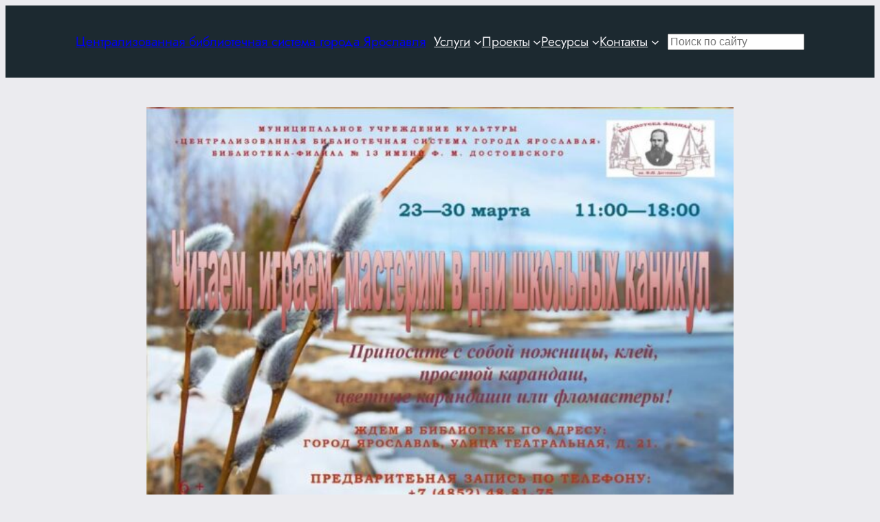

--- FILE ---
content_type: text/html; charset=UTF-8
request_url: https://clib.yar.ru/biblioteka-13/chitaem-igraem-masterim-v-dni-shkolnyx-kanikul/
body_size: 11391
content:
<!DOCTYPE html><html lang="ru-RU"><head><meta charset="UTF-8" /><meta name="viewport" content="width=device-width, initial-scale=1" /><meta name='robots' content='max-image-preview:large' /><link rel="preload" href="https://mc.yandex.ru/metrika/tag.js" as="script"><link rel="preload" href="https://static.chatra.io/jscss/c7d36b48ccd8389f4cd7a76869f8408433152795.js" as="script"><link media="all" href="https://clib.yar.ru/wp-content/cache/autoptimize/css/autoptimize_d50a5424a9d5980cfcafbbe825875ce4.css" rel="stylesheet"><title>Занимательный час «Читаем. Играем и мастерим в дни школьных каникул» &#8212; Централизованная библиотечная система города Ярославля</title><link href='https://static.chatra.io' rel='preconnect' /><link href='https://mc.yandex.ru' rel='preconnect' /><link href='https://fonts.gstatic.com' crossorigin='anonymous' rel='preconnect' /><link rel="alternate" type="application/rss+xml" title="Централизованная библиотечная система города Ярославля &raquo; Лента" href="https://clib.yar.ru/feed/" /><link rel="alternate" type="application/rss+xml" title="Централизованная библиотечная система города Ярославля &raquo; Лента комментариев" href="https://clib.yar.ru/comments/feed/" /><link rel="alternate" title="oEmbed (JSON)" type="application/json+oembed" href="https://clib.yar.ru/wp-json/oembed/1.0/embed?url=https%3A%2F%2Fclib.yar.ru%2Fbiblioteka-13%2Fchitaem-igraem-masterim-v-dni-shkolnyx-kanikul%2F" /><link rel="alternate" title="oEmbed (XML)" type="text/xml+oembed" href="https://clib.yar.ru/wp-json/oembed/1.0/embed?url=https%3A%2F%2Fclib.yar.ru%2Fbiblioteka-13%2Fchitaem-igraem-masterim-v-dni-shkolnyx-kanikul%2F&#038;format=xml" /><style id='core-block-supports-inline-css'>.wp-elements-8fcc552c6e8379c7f0ef716adcb2988b a:where(:not(.wp-element-button)){color:var(--wp--preset--color--base);}.wp-container-core-group-is-layout-47e5a185 > *{margin-block-start:0;margin-block-end:0;}.wp-container-core-group-is-layout-47e5a185 > * + *{margin-block-start:0px;margin-block-end:0;}.wp-container-core-group-is-layout-fbcf6490{gap:var(--wp--preset--spacing--20);}.wp-container-core-navigation-is-layout-56e0b1bf{flex-wrap:nowrap;gap:var(--wp--preset--spacing--30);justify-content:space-between;}.wp-container-content-9cfa9a5a{flex-grow:1;}.wp-container-core-group-is-layout-fc9f69e7{flex-wrap:nowrap;justify-content:flex-start;}.wp-container-core-group-is-layout-b585a4aa{justify-content:space-between;}.wp-container-core-group-is-layout-6215b345{gap:var(--wp--preset--spacing--10);flex-direction:column;align-items:stretch;}.wp-container-core-group-is-layout-76c6900e > :where(:not(.alignleft):not(.alignright):not(.alignfull)){max-width:1280px;margin-left:auto !important;margin-right:auto !important;}.wp-container-core-group-is-layout-76c6900e > .alignwide{max-width:1280px;}.wp-container-core-group-is-layout-76c6900e .alignfull{max-width:none;}.wp-elements-1b04c3dbe1e9cdee49574575c015feab a:where(:not(.wp-element-button)){color:var(--wp--preset--color--contrast);}.wp-container-core-columns-is-layout-28f84493{flex-wrap:nowrap;}.wp-container-core-group-is-layout-6c531013{flex-wrap:nowrap;}.wp-container-core-group-is-layout-c08a3ef2{flex-wrap:nowrap;justify-content:space-between;}.wp-container-core-navigation-is-layout-ea0cb840{gap:var(--wp--preset--spacing--10);flex-direction:column;align-items:flex-start;}.wp-elements-ae0ea811985e8334468eea177225ef33 a:where(:not(.wp-element-button)){color:var(--wp--preset--color--contrast);}.wp-elements-ae0ea811985e8334468eea177225ef33 a:where(:not(.wp-element-button)):hover{color:var(--wp--preset--color--contrast-2);}
/*# sourceURL=core-block-supports-inline-css */</style> <script id="wp-yandex-metrika_YmEc-js-after">window.tmpwpym={datalayername:'dataLayer',counters:JSON.parse('[{"number":"34499145","webvisor":"1"}]'),targets:JSON.parse('[]')};
//# sourceURL=wp-yandex-metrika_YmEc-js-after</script> <script src="https://clib.yar.ru/wp-includes/js/jquery/jquery.min.js?ver=3.7.1" id="jquery-core-js"></script> <script id="ari-fancybox-js-extra">var ARI_FANCYBOX = {"lightbox":{"infobar":false,"autoFocus":false,"backFocus":false,"trapFocus":false,"thumbs":{"hideOnClose":false},"touch":{"vertical":true,"momentum":true},"buttons":["slideShow","fullScreen","thumbs","close"],"lang":"custom","i18n":{"custom":{"PREV":"\u041d\u0430\u0437\u0430\u0434","NEXT":"\u0414\u0430\u043b\u0435\u0435","PLAY_START":"\u041d\u0430\u0447\u0430\u0442\u044c \u0441\u043b\u0430\u0439\u0434-\u0448\u043e\u0443 (P)","PLAY_STOP":"\u041e\u0441\u0442\u0430\u043d\u043e\u0432\u0438\u0442\u044c \u0441\u043b\u0430\u0439\u0434-\u0448\u043e\u0443 (P)","FULL_SCREEN":"\u041f\u043e\u043b\u043d\u043e\u044d\u043a\u0440\u0430\u043d\u043d\u044b\u0439 \u0440\u0435\u0436\u0438\u043c (F)","THUMBS":"\u041c\u0438\u043d\u0438\u0430\u0442\u044e\u0440\u044b (G)","CLOSE":"\u0417\u0430\u043a\u0440\u044b\u0442\u044c (Esc)","ERROR":"\u041d\u0435\u0432\u043e\u0437\u043c\u043e\u0436\u043d\u043e \u0437\u0430\u0433\u0440\u0443\u0437\u0438\u0442\u044c \u0437\u0430\u043f\u0440\u043e\u0448\u0435\u043d\u043d\u043e\u0435 \u0441\u043e\u0434\u0435\u0440\u0436\u0438\u043c\u043e\u0435. \u003Cbr/\u003E \u041f\u043e\u0432\u0442\u043e\u0440\u0438\u0442\u0435 \u043f\u043e\u043f\u044b\u0442\u043a\u0443 \u043f\u043e\u0437\u0436\u0435."}}},"convert":{"images":{"convert":true,"post_grouping":true,"grouping_selector":"lightbox","convertNameSmart":true}},"sanitize":null,"viewers":{"pdfjs":{"url":"https://clib.yar.ru/wp-content/plugins/ari-fancy-lightbox/assets/pdfjs/web/viewer.html"}}};
//# sourceURL=ari-fancybox-js-extra</script> <link rel="https://api.w.org/" href="https://clib.yar.ru/wp-json/" /><link rel="alternate" title="JSON" type="application/json" href="https://clib.yar.ru/wp-json/wp/v2/posts/114752" /><link rel="EditURI" type="application/rsd+xml" title="RSD" href="https://clib.yar.ru/xmlrpc.php?rsd" /><meta name="generator" content="WordPress 6.9" /><link rel="canonical" href="https://clib.yar.ru/biblioteka-13/chitaem-igraem-masterim-v-dni-shkolnyx-kanikul/" /><link rel='shortlink' href='https://clib.yar.ru/?p=114752' /> <script type='text/javascript'>var VPData = {"version":"3.4.1","pro":false,"__":{"couldnt_retrieve_vp":"\u041d\u0435 \u0443\u0434\u0430\u043b\u043e\u0441\u044c \u043f\u043e\u043b\u0443\u0447\u0438\u0442\u044c ID Visual Portfolio.","pswp_close":"\u0417\u0430\u043a\u0440\u044b\u0442\u044c (Esc)","pswp_share":"\u041f\u043e\u0434\u0435\u043b\u0438\u0442\u044c\u0441\u044f","pswp_fs":"\u041d\u0430 \u0432\u0435\u0441\u044c \u044d\u043a\u0440\u0430\u043d","pswp_zoom":"\u041c\u0430\u0441\u0448\u0442\u0430\u0431 +\/-","pswp_prev":"\u041f\u0440\u0435\u0434. (\u0441\u0442\u0440\u0435\u043b\u043a\u0430 \u0432\u043b\u0435\u0432\u043e)","pswp_next":"\u0421\u043b\u0435\u0434. (\u0441\u0442\u0440\u0435\u043b\u043a\u0430 \u0432\u043f\u0440\u0430\u0432\u043e)","pswp_share_fb":"\u041f\u043e\u0434\u0435\u043b\u0438\u0442\u044c\u0441\u044f \u0432 Facebook","pswp_share_tw":"\u0422\u0432\u0438\u0442\u043d\u0443\u0442\u044c","pswp_share_x":"X","pswp_share_pin":"\u0417\u0430\u043a\u0440\u0435\u043f\u0438\u0442\u044c","pswp_download":"\u0421\u043a\u0430\u0447\u0430\u0442\u044c","fancybox_close":"\u0417\u0430\u043a\u0440\u044b\u0442\u044c","fancybox_next":"\u0414\u0430\u043b\u0435\u0435","fancybox_prev":"\u041d\u0430\u0437\u0430\u0434","fancybox_error":"\u0417\u0430\u043f\u0440\u043e\u0448\u0435\u043d\u043d\u044b\u0439 \u043a\u043e\u043d\u0442\u0435\u043d\u0442 \u043d\u0435 \u043c\u043e\u0436\u0435\u0442 \u0431\u044b\u0442\u044c \u0437\u0430\u0433\u0440\u0443\u0436\u0435\u043d. <br \/> \u041f\u043e\u0432\u0442\u043e\u0440\u0438\u0442\u0435 \u043f\u043e\u043f\u044b\u0442\u043a\u0443 \u043f\u043e\u0437\u0436\u0435.","fancybox_play_start":"\u0417\u0430\u043f\u0443\u0441\u0442\u0438\u0442\u044c \u0441\u043b\u0430\u0439\u0434-\u0448\u043e\u0443","fancybox_play_stop":"\u041f\u0440\u0438\u043e\u0441\u0442\u0430\u043d\u043e\u0432\u0438\u0442\u044c \u0441\u043b\u0430\u0439\u0434-\u0448\u043e\u0443","fancybox_full_screen":"\u041d\u0430 \u0432\u0435\u0441\u044c \u044d\u043a\u0440\u0430\u043d","fancybox_thumbs":"\u041c\u0438\u043d\u0438\u0430\u0442\u044e\u0440\u044b","fancybox_download":"\u0421\u043a\u0430\u0447\u0430\u0442\u044c","fancybox_share":"\u041f\u043e\u0434\u0435\u043b\u0438\u0442\u044c\u0441\u044f","fancybox_zoom":"\u041c\u0430\u0441\u0448\u0442\u0430\u0431"},"settingsPopupGallery":{"enable_on_wordpress_images":false,"vendor":"fancybox","deep_linking":false,"deep_linking_url_to_share_images":false,"show_arrows":true,"show_counter":true,"show_zoom_button":true,"show_fullscreen_button":true,"show_share_button":true,"show_close_button":true,"show_thumbs":true,"show_download_button":false,"show_slideshow":false,"click_to_zoom":true,"restore_focus":true},"screenSizes":[320,576,768,992,1200]};</script> <noscript><style type="text/css">.vp-portfolio__preloader-wrap{display:none}.vp-portfolio__filter-wrap,.vp-portfolio__items-wrap,.vp-portfolio__pagination-wrap,.vp-portfolio__sort-wrap{opacity:1;visibility:visible}.vp-portfolio__item .vp-portfolio__item-img noscript+img,.vp-portfolio__thumbnails-wrap{display:none}</style></noscript><meta name="verification" content="f612c7d25f5690ad41496fcfdbf8d1" /><script type="importmap" id="wp-importmap">{"imports":{"@wordpress/interactivity":"https://clib.yar.ru/wp-includes/js/dist/script-modules/interactivity/index.min.js?ver=8964710565a1d258501f"}}</script> <link rel="modulepreload" href="https://clib.yar.ru/wp-includes/js/dist/script-modules/interactivity/index.min.js?ver=8964710565a1d258501f" id="@wordpress/interactivity-js-modulepreload" fetchpriority="low"> <script>document.documentElement.classList.add(
				'vp-lazyload-enabled'
			);</script>  <script type="text/javascript">(function (m, e, t, r, i, k, a) {
                m[i] = m[i] || function () {
                    (m[i].a = m[i].a || []).push(arguments)
                };
                m[i].l = 1 * new Date();
                k = e.createElement(t), a = e.getElementsByTagName(t)[0], k.async = 1, k.src = r, a.parentNode.insertBefore(k, a)
            })

            (window, document, "script", "https://mc.yandex.ru/metrika/tag.js", "ym");

            ym("34499145", "init", {
                clickmap: true,
                trackLinks: true,
                accurateTrackBounce: true,
                webvisor: true,
                ecommerce: "dataLayer",
                params: {
                    __ym: {
                        "ymCmsPlugin": {
                            "cms": "wordpress",
                            "cmsVersion":"6.9",
                            "pluginVersion": "1.2.2",
                            "ymCmsRip": "1554278586"
                        }
                    }
                }
            });</script> </head><body class="wp-singular post-template-default single single-post postid-114752 single-format-standard wp-embed-responsive wp-theme-twentytwentyfour wp-child-theme-clib user-registration-page ur-settings-sidebar-show"><div class="wp-site-blocks"><header class="wp-block-template-part"><div class="wp-block-template-part"><div class="wp-block-group alignwide is-style-default has-base-color has-text-color has-background has-link-color wp-elements-8fcc552c6e8379c7f0ef716adcb2988b has-global-padding is-layout-constrained wp-block-group-is-layout-constrained" style="background-color:#1c2930;padding-top:38px;padding-bottom:38px"><div class="wp-block-group alignwide is-content-justification-space-between is-layout-flex wp-container-core-group-is-layout-b585a4aa wp-block-group-is-layout-flex"><div class="wp-block-group is-layout-flex wp-container-core-group-is-layout-fbcf6490 wp-block-group-is-layout-flex"><div class="wp-block-group is-layout-flow wp-container-core-group-is-layout-47e5a185 wp-block-group-is-layout-flow"><p style="font-size:clamp(0.875rem, 0.875rem + ((1vw - 0.2rem) * 0.542), 1.2rem);" class="wp-block-site-title"><a href="https://clib.yar.ru" target="_self" rel="home">Централизованная библиотечная система города Ярославля</a></p></div></div><nav style="line-height:1.2;" class="has-medium-font-size is-responsive items-justified-space-between no-wrap wp-block-navigation is-horizontal is-content-justification-space-between is-nowrap is-layout-flex wp-container-core-navigation-is-layout-56e0b1bf wp-block-navigation-is-layout-flex" aria-label="Главное" 
 data-wp-interactive="core/navigation" data-wp-context='{"overlayOpenedBy":{"click":false,"hover":false,"focus":false},"type":"overlay","roleAttribute":"","ariaLabel":"\u041c\u0435\u043d\u044e"}'><button aria-haspopup="dialog" aria-label="Открыть меню" class="wp-block-navigation__responsive-container-open" 
 data-wp-on--click="actions.openMenuOnClick"
 data-wp-on--keydown="actions.handleMenuKeydown"
 ><svg width="24" height="24" xmlns="http://www.w3.org/2000/svg" viewBox="0 0 24 24" aria-hidden="true" focusable="false"><path d="M4 7.5h16v1.5H4z"></path><path d="M4 15h16v1.5H4z"></path></svg></button><div class="wp-block-navigation__responsive-container  has-text-color has-base-color has-background has-contrast-background-color"  id="modal-1" 
 data-wp-class--has-modal-open="state.isMenuOpen"
 data-wp-class--is-menu-open="state.isMenuOpen"
 data-wp-watch="callbacks.initMenu"
 data-wp-on--keydown="actions.handleMenuKeydown"
 data-wp-on--focusout="actions.handleMenuFocusout"
 tabindex="-1"
 ><div class="wp-block-navigation__responsive-close" tabindex="-1"><div class="wp-block-navigation__responsive-dialog" 
 data-wp-bind--aria-modal="state.ariaModal"
 data-wp-bind--aria-label="state.ariaLabel"
 data-wp-bind--role="state.roleAttribute"
 > <button aria-label="Закрыть меню" class="wp-block-navigation__responsive-container-close" 
 data-wp-on--click="actions.closeMenuOnClick"
 ><svg xmlns="http://www.w3.org/2000/svg" viewBox="0 0 24 24" width="24" height="24" aria-hidden="true" focusable="false"><path d="m13.06 12 6.47-6.47-1.06-1.06L12 10.94 5.53 4.47 4.47 5.53 10.94 12l-6.47 6.47 1.06 1.06L12 13.06l6.47 6.47 1.06-1.06L13.06 12Z"></path></svg></button><div class="wp-block-navigation__responsive-container-content" 
 data-wp-watch="callbacks.focusFirstElement"
 id="modal-1-content"><ul style="line-height:1.2;" class="wp-block-navigation__container has-medium-font-size is-responsive items-justified-space-between no-wrap wp-block-navigation has-medium-font-size"><li data-wp-context="{ &quot;submenuOpenedBy&quot;: { &quot;click&quot;: false, &quot;hover&quot;: false, &quot;focus&quot;: false }, &quot;type&quot;: &quot;submenu&quot;, &quot;modal&quot;: null, &quot;previousFocus&quot;: null }" data-wp-interactive="core/navigation" data-wp-on--focusout="actions.handleMenuFocusout" data-wp-on--keydown="actions.handleMenuKeydown" data-wp-on--mouseenter="actions.openMenuOnHover" data-wp-on--mouseleave="actions.closeMenuOnHover" data-wp-watch="callbacks.initMenu" tabindex="-1" class="wp-block-navigation-item has-medium-font-size has-child open-on-hover-click wp-block-navigation-submenu"><a class="wp-block-navigation-item__content" href="https://clib.yar.ru/uslugi/"><span class="wp-block-navigation-item__label">Услуги</span></a><button data-wp-bind--aria-expanded="state.isMenuOpen" data-wp-on--click="actions.toggleMenuOnClick" aria-label="Услуги подменю" class="wp-block-navigation__submenu-icon wp-block-navigation-submenu__toggle" ><svg xmlns="http://www.w3.org/2000/svg" width="12" height="12" viewBox="0 0 12 12" fill="none" aria-hidden="true" focusable="false"><path d="M1.50002 4L6.00002 8L10.5 4" stroke-width="1.5"></path></svg></button><ul data-wp-on--focus="actions.openMenuOnFocus" class="wp-block-navigation__submenu-container has-text-color has-base-color has-background has-contrast-background-color wp-block-navigation-submenu"><li class="has-medium-font-size wp-block-navigation-item wp-block-navigation-link"><a class="wp-block-navigation-item__content"  href="https://clib.yar.ru/uslugi/booking/"><span class="wp-block-navigation-item__label">Предварительный заказ книг</span></a></li><li class="has-medium-font-size wp-block-navigation-item wp-block-navigation-link"><a class="wp-block-navigation-item__content"  href="https://clib.yar.ru/uslugi/prodlit-knigu/"><span class="wp-block-navigation-item__label">Продлить книгу</span></a></li><li class="has-medium-font-size wp-block-navigation-item wp-block-navigation-link"><a class="wp-block-navigation-item__content"  href="https://clib.yar.ru/uslugi/platnye-uslugi/"><span class="wp-block-navigation-item__label">Платные услуги</span></a></li><li class="has-medium-font-size wp-block-navigation-item wp-block-navigation-link"><a class="wp-block-navigation-item__content"  href="https://clib.yar.ru/uslugi/kruzhki-v-biblioteke/"><span class="wp-block-navigation-item__label">Детские кружки в ярославских библиотеках</span></a></li><li class="has-medium-font-size wp-block-navigation-item wp-block-navigation-link"><a class="wp-block-navigation-item__content"  href="https://clib.yar.ru/uslugi/kluby-po-interesam/"><span class="wp-block-navigation-item__label">Клубы по интересам</span></a></li><li class="has-medium-font-size wp-block-navigation-item wp-block-navigation-link"><a class="wp-block-navigation-item__content"  href="https://clib.yar.ru/uslugi/online/"><span class="wp-block-navigation-item__label">Онлайн-консультант</span></a></li></ul></li><li data-wp-context="{ &quot;submenuOpenedBy&quot;: { &quot;click&quot;: false, &quot;hover&quot;: false, &quot;focus&quot;: false }, &quot;type&quot;: &quot;submenu&quot;, &quot;modal&quot;: null, &quot;previousFocus&quot;: null }" data-wp-interactive="core/navigation" data-wp-on--focusout="actions.handleMenuFocusout" data-wp-on--keydown="actions.handleMenuKeydown" data-wp-on--mouseenter="actions.openMenuOnHover" data-wp-on--mouseleave="actions.closeMenuOnHover" data-wp-watch="callbacks.initMenu" tabindex="-1" class="wp-block-navigation-item has-medium-font-size has-child open-on-hover-click wp-block-navigation-submenu"><a class="wp-block-navigation-item__content" href="/projects/"><span class="wp-block-navigation-item__label">Проекты</span></a><button data-wp-bind--aria-expanded="state.isMenuOpen" data-wp-on--click="actions.toggleMenuOnClick" aria-label="Проекты подменю" class="wp-block-navigation__submenu-icon wp-block-navigation-submenu__toggle" ><svg xmlns="http://www.w3.org/2000/svg" width="12" height="12" viewBox="0 0 12 12" fill="none" aria-hidden="true" focusable="false"><path d="M1.50002 4L6.00002 8L10.5 4" stroke-width="1.5"></path></svg></button><ul data-wp-on--focus="actions.openMenuOnFocus" class="wp-block-navigation__submenu-container has-text-color has-base-color has-background has-contrast-background-color wp-block-navigation-submenu"><li class="has-medium-font-size wp-block-navigation-item wp-block-navigation-link"><a class="wp-block-navigation-item__content"  href="https://clib.yar.ru/projects/lermontovskie-dni/"><span class="wp-block-navigation-item__label">Лермонтовские Дни</span></a></li><li class="has-medium-font-size wp-block-navigation-item wp-block-navigation-link"><a class="wp-block-navigation-item__content"  href="/projects/a-vperedi-byla-pobeda/"><span class="wp-block-navigation-item__label">А впереди была Победа</span></a></li><li class="has-medium-font-size wp-block-navigation-item wp-block-navigation-link"><a class="wp-block-navigation-item__content"  href="https://clib.yar.ru/projects/konkursy/"><span class="wp-block-navigation-item__label">Конкурсы</span></a></li><li class="has-medium-font-size wp-block-navigation-item wp-block-navigation-link"><a class="wp-block-navigation-item__content"  href="https://clib.yar.ru/tag/vystavka/"><span class="wp-block-navigation-item__label">Выставки</span></a></li><li class="has-medium-font-size wp-block-navigation-item wp-block-navigation-link"><a class="wp-block-navigation-item__content"  href="https://clib.yar.ru/tag/knigoafisha/"><span class="wp-block-navigation-item__label">Книгоафиша</span></a></li></ul></li><li data-wp-context="{ &quot;submenuOpenedBy&quot;: { &quot;click&quot;: false, &quot;hover&quot;: false, &quot;focus&quot;: false }, &quot;type&quot;: &quot;submenu&quot;, &quot;modal&quot;: null, &quot;previousFocus&quot;: null }" data-wp-interactive="core/navigation" data-wp-on--focusout="actions.handleMenuFocusout" data-wp-on--keydown="actions.handleMenuKeydown" data-wp-on--mouseenter="actions.openMenuOnHover" data-wp-on--mouseleave="actions.closeMenuOnHover" data-wp-watch="callbacks.initMenu" tabindex="-1" class="wp-block-navigation-item has-medium-font-size has-child open-on-hover-click wp-block-navigation-submenu"><a class="wp-block-navigation-item__content" href="/resursy/"><span class="wp-block-navigation-item__label">Ресурсы</span></a><button data-wp-bind--aria-expanded="state.isMenuOpen" data-wp-on--click="actions.toggleMenuOnClick" aria-label="Ресурсы подменю" class="wp-block-navigation__submenu-icon wp-block-navigation-submenu__toggle" ><svg xmlns="http://www.w3.org/2000/svg" width="12" height="12" viewBox="0 0 12 12" fill="none" aria-hidden="true" focusable="false"><path d="M1.50002 4L6.00002 8L10.5 4" stroke-width="1.5"></path></svg></button><ul data-wp-on--focus="actions.openMenuOnFocus" class="wp-block-navigation__submenu-container has-text-color has-base-color has-background has-contrast-background-color wp-block-navigation-submenu"><li class="has-medium-font-size wp-block-navigation-item wp-block-navigation-link"><a class="wp-block-navigation-item__content"  href="https://clib.yar.ru/resursy/kraevedcheskij-katalog/"><span class="wp-block-navigation-item__label">Краеведческий каталог</span></a></li><li class="has-medium-font-size wp-block-navigation-item wp-block-navigation-link"><a class="wp-block-navigation-item__content"  href="https://clib.yar.ru/resursy/kraevedenie/"><span class="wp-block-navigation-item__label">Краеведение (полные тексты)</span></a></li><li class="has-medium-font-size wp-block-navigation-item wp-block-navigation-link"><a class="wp-block-navigation-item__content"  href="https://clib.yar.ru/resursy/yarkzd/"><span class="wp-block-navigation-item__label">Ярославский календарь знаменательных дат</span></a></li><li class="has-medium-font-size wp-block-navigation-item wp-block-navigation-link"><a class="wp-block-navigation-item__content"  href="https://clib.yar.ru/resursy/nashi-izdaniya/"><span class="wp-block-navigation-item__label">Наши издания</span></a></li><li class="has-medium-font-size wp-block-navigation-item wp-block-navigation-link"><a class="wp-block-navigation-item__content"  href="https://clib.yar.ru/resursy/periodika/"><span class="wp-block-navigation-item__label">Периодика</span></a></li><li class="has-medium-font-size wp-block-navigation-item wp-block-navigation-link"><a class="wp-block-navigation-item__content"  href="https://clib.yar.ru/resursy/encyclopedia/"><span class="wp-block-navigation-item__label">Энциклопедия “Литературный Ярославль”</span></a></li></ul></li><li data-wp-context="{ &quot;submenuOpenedBy&quot;: { &quot;click&quot;: false, &quot;hover&quot;: false, &quot;focus&quot;: false }, &quot;type&quot;: &quot;submenu&quot;, &quot;modal&quot;: null, &quot;previousFocus&quot;: null }" data-wp-interactive="core/navigation" data-wp-on--focusout="actions.handleMenuFocusout" data-wp-on--keydown="actions.handleMenuKeydown" data-wp-on--mouseenter="actions.openMenuOnHover" data-wp-on--mouseleave="actions.closeMenuOnHover" data-wp-watch="callbacks.initMenu" tabindex="-1" class="wp-block-navigation-item has-medium-font-size has-child open-on-hover-click wp-block-navigation-submenu"><a class="wp-block-navigation-item__content" href="/kontakty/"><span class="wp-block-navigation-item__label">Контакты</span></a><button data-wp-bind--aria-expanded="state.isMenuOpen" data-wp-on--click="actions.toggleMenuOnClick" aria-label="Контакты подменю" class="wp-block-navigation__submenu-icon wp-block-navigation-submenu__toggle" ><svg xmlns="http://www.w3.org/2000/svg" width="12" height="12" viewBox="0 0 12 12" fill="none" aria-hidden="true" focusable="false"><path d="M1.50002 4L6.00002 8L10.5 4" stroke-width="1.5"></path></svg></button><ul data-wp-on--focus="actions.openMenuOnFocus" class="wp-block-navigation__submenu-container has-text-color has-base-color has-background has-contrast-background-color wp-block-navigation-submenu"><li class="has-medium-font-size wp-block-navigation-item wp-block-navigation-link"><a class="wp-block-navigation-item__content"  href="https://clib.yar.ru/kontakty/centralnaya-biblioteka/"><span class="wp-block-navigation-item__label">Центральная библиотека</span></a></li><li class="has-medium-font-size wp-block-navigation-item wp-block-navigation-link"><a class="wp-block-navigation-item__content"  href="https://clib.yar.ru/kontakty/biblioteka-1/"><span class="wp-block-navigation-item__label">Библиотека № 1</span></a></li><li class="has-medium-font-size wp-block-navigation-item wp-block-navigation-link"><a class="wp-block-navigation-item__content"  href="https://clib.yar.ru/kontakty/biblioteka-2/"><span class="wp-block-navigation-item__label">Библиотека № 2</span></a></li><li class="has-medium-font-size wp-block-navigation-item wp-block-navigation-link"><a class="wp-block-navigation-item__content"  href="https://clib.yar.ru/kontakty/biblioteka-4/"><span class="wp-block-navigation-item__label">Библиотека № 4</span></a></li><li class="has-medium-font-size wp-block-navigation-item wp-block-navigation-link"><a class="wp-block-navigation-item__content"  href="https://clib.yar.ru/kontakty/biblioteka-6/"><span class="wp-block-navigation-item__label">Библиотека № 6</span></a></li><li class="has-medium-font-size wp-block-navigation-item wp-block-navigation-link"><a class="wp-block-navigation-item__content"  href="https://clib.yar.ru/kontakty/biblioteka-filial-7/"><span class="wp-block-navigation-item__label">Библиотека № 7</span></a></li><li class="has-medium-font-size wp-block-navigation-item wp-block-navigation-link"><a class="wp-block-navigation-item__content"  href="https://clib.yar.ru/kontakty/biblioteka-filial-8-imeni-k-d-balmonta/"><span class="wp-block-navigation-item__label">Библиотека № 8</span></a></li><li class="has-medium-font-size wp-block-navigation-item wp-block-navigation-link"><a class="wp-block-navigation-item__content"  href="https://clib.yar.ru/kontakty/biblioteka-filial-10-imeni-n-a-nekrasova/"><span class="wp-block-navigation-item__label">Библиотека № 10</span></a></li><li class="has-medium-font-size wp-block-navigation-item wp-block-navigation-link"><a class="wp-block-navigation-item__content"  href="https://clib.yar.ru/kontakty/biblioteka-filial-11-imeni-g-s-lebedeva/"><span class="wp-block-navigation-item__label">Библиотека № 11</span></a></li><li class="has-medium-font-size wp-block-navigation-item wp-block-navigation-link"><a class="wp-block-navigation-item__content"  href="https://clib.yar.ru/kontakty/biblioteka-filial-12-imeni-a-p-chexova/"><span class="wp-block-navigation-item__label">Библиотека № 12</span></a></li><li class="has-medium-font-size wp-block-navigation-item wp-block-navigation-link"><a class="wp-block-navigation-item__content"  href="https://clib.yar.ru/kontakty/biblioteka-filial-13-imeni-f-m-dostoevskogo/"><span class="wp-block-navigation-item__label">Библиотека № 13</span></a></li><li class="has-medium-font-size wp-block-navigation-item wp-block-navigation-link"><a class="wp-block-navigation-item__content"  href="https://clib.yar.ru/kontakty/biblioteka-filial-14-imeni-v-v-mayakovskogo/"><span class="wp-block-navigation-item__label">Библиотека № 14</span></a></li><li class="has-medium-font-size wp-block-navigation-item wp-block-navigation-link"><a class="wp-block-navigation-item__content"  href="https://clib.yar.ru/kontakty/biblioteka-filial-15-imeni-m-s-petrovyx/"><span class="wp-block-navigation-item__label">Библиотека № 15</span></a></li><li class="has-medium-font-size wp-block-navigation-item wp-block-navigation-link"><a class="wp-block-navigation-item__content"  href="https://clib.yar.ru/kontakty/biblioteka-filial-16-imeni-a-s-pushkina/"><span class="wp-block-navigation-item__label">Библиотека № 16</span></a></li><li class="has-medium-font-size wp-block-navigation-item wp-block-navigation-link"><a class="wp-block-navigation-item__content"  href="https://clib.yar.ru/kontakty/biblioteka-filial-18/"><span class="wp-block-navigation-item__label">Библиотека № 18</span></a></li><li class="has-medium-font-size wp-block-navigation-item wp-block-navigation-link"><a class="wp-block-navigation-item__content"  href="https://clib.yar.ru/kontakty/biblioteka-filial-19/"><span class="wp-block-navigation-item__label">Библиотека № 19</span></a></li></ul></li></ul></div></div></div></div></nav><div class="wp-block-group is-content-justification-left is-nowrap is-layout-flex wp-container-core-group-is-layout-fc9f69e7 wp-block-group-is-layout-flex"><form role="search" method="get" action="https://clib.yar.ru/" class="wp-block-search__no-button wp-block-search wp-container-content-9cfa9a5a"    ><label class="wp-block-search__label screen-reader-text" for="wp-block-search__input-2" >Поиск</label><div class="wp-block-search__inside-wrapper" ><input class="wp-block-search__input has-small-font-size" id="wp-block-search__input-2" placeholder="Поиск по сайту" value="" type="search" name="s" required /></div></form></div></div></div></div></header><main class="wp-block-group alignfull has-global-padding is-layout-constrained wp-block-group-is-layout-constrained"><div class="wp-block-group has-global-padding is-layout-constrained wp-container-core-group-is-layout-76c6900e wp-block-group-is-layout-constrained" style="margin-bottom:var(--wp--preset--spacing--20);padding-top:var(--wp--preset--spacing--20)"><figure style="aspect-ratio:1; margin-bottom:var(--wp--preset--spacing--30);" class="wp-block-post-featured-image"><img width="624" height="441" src="https://clib.yar.ru/wp-content/uploads/2021/03/F13-23.03-624x441.jpg" class="attachment-post-thumbnail size-post-thumbnail wp-post-image" alt="" style="width:100%;height:100%;object-fit:cover;" decoding="async" fetchpriority="high" srcset="https://clib.yar.ru/wp-content/uploads/2021/03/F13-23.03-624x441.jpg 624w, https://clib.yar.ru/wp-content/uploads/2021/03/F13-23.03-300x212.jpg 300w, https://clib.yar.ru/wp-content/uploads/2021/03/F13-23.03-768x543.jpg 768w, https://clib.yar.ru/wp-content/uploads/2021/03/F13-23.03.jpg 1024w" sizes="(max-width: 624px) 100vw, 624px" /></figure><div class="wp-block-group is-vertical is-content-justification-stretch is-layout-flex wp-container-core-group-is-layout-6215b345 wp-block-group-is-layout-flex" style="padding-top:0;padding-bottom:0"><h1 class="wp-block-post-title has-x-large-font-size">Занимательный час «Читаем. Играем и мастерим в дни школьных каникул»</h1></div></div><div class="wp-block-group is-nowrap is-layout-flex wp-container-core-group-is-layout-6c531013 wp-block-group-is-layout-flex"><div class="wp-block-columns are-vertically-aligned-center wp-container-content-9cfa9a5a is-layout-flex wp-container-core-columns-is-layout-28f84493 wp-block-columns-is-layout-flex"><div class="wp-block-column is-vertically-aligned-center has-global-padding is-layout-constrained wp-block-column-is-layout-constrained"><div class="wp-block-post-date"><time datetime="2021-03-23T11:00:13+03:00">23.03.2021, 11:00</time></div></div><div class="wp-block-column is-vertically-aligned-center has-global-padding is-layout-constrained wp-block-column-is-layout-constrained"><p class="field-age has-text-align-center wp-elements-1b04c3dbe1e9cdee49574575c015feab wp-block-acf-field-blocks-acf-text has-text-color has-contrast-color has-large-font-size"><span class="value">6+</span></p></div></div></div><div class="wp-block-group is-nowrap is-layout-flex wp-container-core-group-is-layout-6c531013 wp-block-group-is-layout-flex"><div class="taxonomy-category wp-block-post-terms"><a href="https://clib.yar.ru/category/biblioteka-13/" rel="tag">Библиотека-филиал №13</a></div></div><div class="wp-block-group alignwide has-global-padding is-layout-constrained wp-block-group-is-layout-constrained" style="margin-top:var(--wp--preset--spacing--20);padding-bottom:var(--wp--preset--spacing--20)"><div class="entry-content alignwide wp-block-post-content has-global-padding is-layout-constrained wp-block-post-content-is-layout-constrained"><p><strong>С 23 по 30 марта 11:00-18:00 в библиотеке-филиале № 13 имени Ф. М. Достоевского для детей от 6 до 12 лет пройдут занимательные часы «Читаем. Играем и мастерим в дни школьных каникул». </strong></p><p>Совершив путешествие по страницам детских журналов «Мурзилка», «Весёлые картинки», «Филя», «Веселые уроки», «Филиппок», ребята расскажут о своих впечатлениях через поделки, рисунки и литературные отзывы.</p><p>На занятия можно принести свои фломастеры, цветные карандаши, клей, ножницы, резинку.</p></div><div class="wp-block-group has-global-padding is-layout-constrained wp-block-group-is-layout-constrained"><p class="field-address wp-block-acf-field-blocks-acf-text"><span class="value"><p><strong>Ждём Вас по адресу</strong>:<br>г. Ярославль, ул. Театральная, д. 21<br>Предварительная запись по телефону: <a href="tel:+74852488175">+7 (4852) 48-81-75</a><br>E-mail: <a href="mailto:filial13@clib.yar.ru">filial13@clib.yar.ru</a> <br>Заведующая филиалом – Ирина Витальевна Блохина</p></span></p><hr class="wp-block-separator has-text-color has-contrast-3-color has-alpha-channel-opacity has-contrast-3-background-color has-background is-style-wide" style="margin-bottom:var(--wp--preset--spacing--40)"/><nav aria-label="Записи" class="wp-block-group is-content-justification-space-between is-nowrap is-layout-flex wp-container-core-group-is-layout-c08a3ef2 wp-block-group-is-layout-flex" style="padding-top:var(--wp--preset--spacing--40);padding-bottom:var(--wp--preset--spacing--40)"><div class="post-navigation-link-previous wp-block-post-navigation-link"><span class="wp-block-post-navigation-link__arrow-previous is-arrow-arrow" aria-hidden="true">←</span><a href="https://clib.yar.ru/biblioteka-18/vesennie-kanikuly-s-bibliotekoj-filialom-18/" rel="prev"><span class="post-navigation-link__label">Предыдущая: </span> <span class="post-navigation-link__title">Весенние каникулы с библиотекой-филиалом № 18</span></a></div><div class="post-navigation-link-next wp-block-post-navigation-link"><a href="https://clib.yar.ru/biblioteka-12/vesennie-kanikuly-v-chexovke/" rel="next"><span class="post-navigation-link__label">Следующая: </span> <span class="post-navigation-link__title">Весенние каникулы в Чеховке</span></a><span class="wp-block-post-navigation-link__arrow-next is-arrow-arrow" aria-hidden="true">→</span></div></nav></div></div></main><footer class="wp-block-template-part"><div class="wp-block-group has-base-background-color has-background has-global-padding is-layout-constrained wp-block-group-is-layout-constrained" style="padding-top:var(--wp--preset--spacing--30);padding-bottom:var(--wp--preset--spacing--30)"><div class="wp-block-columns alignwide is-layout-flex wp-container-core-columns-is-layout-28f84493 wp-block-columns-is-layout-flex"><div class="wp-block-column is-layout-flow wp-block-column-is-layout-flow" style="flex-basis:30%"><p class="has-medium-font-size">© Муниципальное учреждение культуры «Централизованная библиотечная система города Ярославля»</p></div><div class="wp-block-column is-layout-flow wp-block-column-is-layout-flow" style="flex-basis:50%"><div class="wp-block-columns is-layout-flex wp-container-core-columns-is-layout-28f84493 wp-block-columns-is-layout-flex"><div class="wp-block-column is-layout-flow wp-block-column-is-layout-flow"><h2 class="wp-block-heading has-medium-font-size has-body-font-family" style="font-style:normal;font-weight:600">О ЦБС</h2><nav style="font-style:normal;font-weight:400;" class="has-small-font-size  is-vertical wp-block-navigation is-layout-flex wp-container-core-navigation-is-layout-ea0cb840 wp-block-navigation-is-layout-flex" aria-label="Меню 2"><ul style="font-style:normal;font-weight:400;" class="wp-block-navigation__container has-small-font-size  is-vertical wp-block-navigation has-small-font-size"><li class="has-small-font-size wp-block-navigation-item wp-block-navigation-link"><a class="wp-block-navigation-item__content"  href="https://clib.yar.ru/cbs/dokumenty/"><span class="wp-block-navigation-item__label">Документы</span></a></li><li class="has-small-font-size wp-block-navigation-item wp-block-navigation-link"><a class="wp-block-navigation-item__content"  href="https://clib.yar.ru/cbs/vakansii-v-muk-cbs-goroda-yaroslavlya/"><span class="wp-block-navigation-item__label">Вакансии</span></a></li><li class="has-small-font-size wp-block-navigation-item wp-block-navigation-link"><a class="wp-block-navigation-item__content"  href="https://clib.yar.ru/cbs/profsoyuz-muk-cbs-goroda-yaroslavlya/"><span class="wp-block-navigation-item__label">Профсоюз</span></a></li><li class="has-small-font-size wp-block-navigation-item wp-block-navigation-link"><a class="wp-block-navigation-item__content"  href="https://clib.yar.ru/cbs/nagrady/"><span class="wp-block-navigation-item__label">Награды</span></a></li></ul></nav></div><div class="wp-block-column is-layout-flow wp-block-column-is-layout-flow"><h2 class="wp-block-heading has-medium-font-size has-body-font-family" style="font-style:normal;font-weight:600">Горячая линия</h2><p class="has-small-font-size">Учреждение</p><p class="has-small-font-size">8&nbsp;(4852)&nbsp;21-36-05</p><p class="has-small-font-size">Департамент культуры</p><p class="has-small-font-size">8&nbsp;(4852)&nbsp;40-51-92</p><p class="has-contrast-color has-text-color has-link-color has-small-font-size wp-elements-ae0ea811985e8334468eea177225ef33"><a href="/bezopasnost/" data-type="page" data-id="18513">Памятки по безопасности</a></p></div><div class="wp-block-column is-layout-flow wp-block-column-is-layout-flow"><h2 class="wp-block-heading has-medium-font-size has-body-font-family" style="font-style:normal;font-weight:600">Соц.сети</h2><nav style="font-style:normal;font-weight:400;" class="has-small-font-size  is-vertical wp-block-navigation is-layout-flex wp-container-core-navigation-is-layout-ea0cb840 wp-block-navigation-is-layout-flex" aria-label="Мы в социальных сетях"><ul style="font-style:normal;font-weight:400;" class="wp-block-navigation__container has-small-font-size  is-vertical wp-block-navigation has-small-font-size"><li class="has-small-font-size wp-block-navigation-item  menu-item menu-item-type-custom menu-item-object-custom wp-block-navigation-link"><a class="wp-block-navigation-item__content"  href="https://vk.com/cbs_yar" target="_blank"   title=""><span class="wp-block-navigation-item__label">Вконтакте</span></a></li><li class="has-small-font-size wp-block-navigation-item  menu-item menu-item-type-custom menu-item-object-custom wp-block-navigation-link"><a class="wp-block-navigation-item__content"  href="https://odnoklassniki.ru/group/60782027604014" target="_blank"   title=""><span class="wp-block-navigation-item__label">Одноклассники</span></a></li><li class="has-small-font-size wp-block-navigation-item wp-block-navigation-link"><a class="wp-block-navigation-item__content"  href="https://rutube.ru/channel/25582332/" target="_blank"  ><span class="wp-block-navigation-item__label">Rutube</span></a></li></ul></nav></div></div></div></div></div></footer></div> <noscript><div> <img src="https://mc.yandex.ru/watch/34499145" style="position:absolute; left:-9999px;" alt=""/></div> </noscript> <script type="speculationrules">{"prefetch":[{"source":"document","where":{"and":[{"href_matches":"/*"},{"not":{"href_matches":["/wp-*.php","/wp-admin/*","/wp-content/uploads/*","/wp-content/*","/wp-content/plugins/*","/wp-content/themes/clib/*","/wp-content/themes/twentytwentyfour/*","/*\\?(.+)"]}},{"not":{"selector_matches":"a[rel~=\"nofollow\"]"}},{"not":{"selector_matches":".no-prefetch, .no-prefetch a"}}]},"eagerness":"conservative"}]}</script>  <script id="tawk-script" type="text/javascript">var Tawk_API = Tawk_API || {};
var Tawk_LoadStart=new Date();
(function(){
	var s1 = document.createElement( 'script' ),s0=document.getElementsByTagName( 'script' )[0];
	s1.async = true;
	s1.src = 'https://embed.tawk.to/688df01d09ef001928d48086/1j1l73tji';
	s1.charset = 'UTF-8';
	s1.setAttribute( 'crossorigin','*' );
	s0.parentNode.insertBefore( s1, s0 );
})();</script>  <script type="module" src="https://clib.yar.ru/wp-includes/js/dist/script-modules/block-library/navigation/view.min.js?ver=b0f909c3ec791c383210" id="@wordpress/block-library/navigation/view-js-module" fetchpriority="low" data-wp-router-options="{&quot;loadOnClientNavigation&quot;:true}"></script> <noscript><style>.lazyload{display:none;}</style></noscript><script data-noptimize="1">window.lazySizesConfig=window.lazySizesConfig||{};window.lazySizesConfig.loadMode=1;</script><script async data-noptimize="1" src='https://clib.yar.ru/wp-content/plugins/autoptimize/classes/external/js/lazysizes.min.js?ao_version=3.1.14'></script> <script id="wp-block-template-skip-link-js-after">( function() {
		var skipLinkTarget = document.querySelector( 'main' ),
			sibling,
			skipLinkTargetID,
			skipLink;

		// Early exit if a skip-link target can't be located.
		if ( ! skipLinkTarget ) {
			return;
		}

		/*
		 * Get the site wrapper.
		 * The skip-link will be injected in the beginning of it.
		 */
		sibling = document.querySelector( '.wp-site-blocks' );

		// Early exit if the root element was not found.
		if ( ! sibling ) {
			return;
		}

		// Get the skip-link target's ID, and generate one if it doesn't exist.
		skipLinkTargetID = skipLinkTarget.id;
		if ( ! skipLinkTargetID ) {
			skipLinkTargetID = 'wp--skip-link--target';
			skipLinkTarget.id = skipLinkTargetID;
		}

		// Create the skip link.
		skipLink = document.createElement( 'a' );
		skipLink.classList.add( 'skip-link', 'screen-reader-text' );
		skipLink.id = 'wp-skip-link';
		skipLink.href = '#' + skipLinkTargetID;
		skipLink.innerText = 'Перейти к содержимому';

		// Inject the skip link.
		sibling.parentElement.insertBefore( skipLink, sibling );
	}() );
	
//# sourceURL=wp-block-template-skip-link-js-after</script> <script src="https://clib.yar.ru/wp-includes/js/dist/hooks.min.js?ver=dd5603f07f9220ed27f1" id="wp-hooks-js"></script> <script src="https://clib.yar.ru/wp-includes/js/dist/i18n.min.js?ver=c26c3dc7bed366793375" id="wp-i18n-js"></script> <script id="wp-i18n-js-after">wp.i18n.setLocaleData( { 'text direction\u0004ltr': [ 'ltr' ] } );
//# sourceURL=wp-i18n-js-after</script> <script id="contact-form-7-js-translations">( function( domain, translations ) {
	var localeData = translations.locale_data[ domain ] || translations.locale_data.messages;
	localeData[""].domain = domain;
	wp.i18n.setLocaleData( localeData, domain );
} )( "contact-form-7", {"translation-revision-date":"2025-09-30 08:46:06+0000","generator":"GlotPress\/4.0.1","domain":"messages","locale_data":{"messages":{"":{"domain":"messages","plural-forms":"nplurals=3; plural=(n % 10 == 1 && n % 100 != 11) ? 0 : ((n % 10 >= 2 && n % 10 <= 4 && (n % 100 < 12 || n % 100 > 14)) ? 1 : 2);","lang":"ru"},"This contact form is placed in the wrong place.":["\u042d\u0442\u0430 \u043a\u043e\u043d\u0442\u0430\u043a\u0442\u043d\u0430\u044f \u0444\u043e\u0440\u043c\u0430 \u0440\u0430\u0437\u043c\u0435\u0449\u0435\u043d\u0430 \u0432 \u043d\u0435\u043f\u0440\u0430\u0432\u0438\u043b\u044c\u043d\u043e\u043c \u043c\u0435\u0441\u0442\u0435."],"Error:":["\u041e\u0448\u0438\u0431\u043a\u0430:"]}},"comment":{"reference":"includes\/js\/index.js"}} );
//# sourceURL=contact-form-7-js-translations</script> <script id="contact-form-7-js-before">var wpcf7 = {
    "api": {
        "root": "https:\/\/clib.yar.ru\/wp-json\/",
        "namespace": "contact-form-7\/v1"
    }
};
//# sourceURL=contact-form-7-js-before</script> <script defer src="https://clib.yar.ru/wp-content/cache/autoptimize/js/autoptimize_ca6a5bea47a9d6f00c125128f0330264.js"></script></body></html>